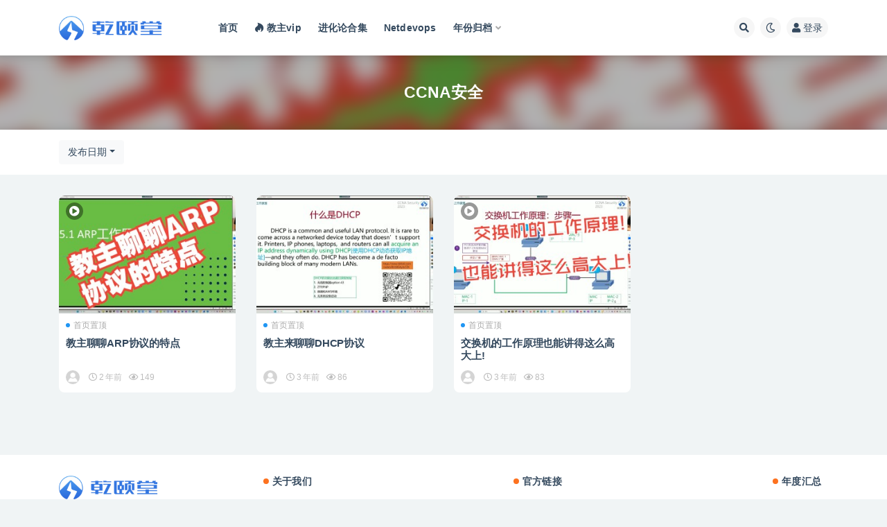

--- FILE ---
content_type: text/html; charset=UTF-8
request_url: https://vip.qytang.com/tag/ccna%E5%AE%89%E5%85%A8
body_size: 9207
content:
<!doctype html>
<html lang="zh-Hans">
<head>
	<meta http-equiv="Content-Type" content="text/html; charset=UTF-8">
	<meta name="viewport" content="width=device-width, initial-scale=1, minimum-scale=1, maximum-scale=1">
	<link rel="profile" href="https://gmpg.org/xfn/11">
	<title>CCNA安全_专注思科培训_Python培训_CCIE培训_HCIE培训</title>
<meta name='robots' content='max-image-preview:large' />
<link href="https://vip.qytang.com/wp-content/themes/ripro-v2_4.0/assets/img/favicon.png" rel="icon">
<style id='wp-img-auto-sizes-contain-inline-css'>
img:is([sizes=auto i],[sizes^="auto," i]){contain-intrinsic-size:3000px 1500px}
/*# sourceURL=wp-img-auto-sizes-contain-inline-css */
</style>
<style id='classic-theme-styles-inline-css'>
/*! This file is auto-generated */
.wp-block-button__link{color:#fff;background-color:#32373c;border-radius:9999px;box-shadow:none;text-decoration:none;padding:calc(.667em + 2px) calc(1.333em + 2px);font-size:1.125em}.wp-block-file__button{background:#32373c;color:#fff;text-decoration:none}
/*# sourceURL=/wp-includes/css/classic-themes.min.css */
</style>
<link rel='stylesheet' id='smartideo_css-css' href='https://vip.qytang.com/wp-content/plugins/smartideo/static/smartideo.css?ver=2.7.3' media='screen' />
<link rel='stylesheet' id='bootstrap-css' href='https://vip.qytang.com/wp-content/themes/ripro-v2_4.0/assets/bootstrap/css/bootstrap.min.css?ver=4.6.0' media='all' />
<link rel='stylesheet' id='csf-fa5-css' href='https://cdn.jsdelivr.net/npm/@fortawesome/fontawesome-free@5.15.1/css/all.min.css?ver=5.14.0' media='all' />
<link rel='stylesheet' id='csf-fa5-v4-shims-css' href='https://cdn.jsdelivr.net/npm/@fortawesome/fontawesome-free@5.15.1/css/v4-shims.min.css?ver=5.14.0' media='all' />
<link rel='stylesheet' id='plugins-css' href='https://vip.qytang.com/wp-content/themes/ripro-v2_4.0/assets/css/plugins.css?ver=1.0.0' media='all' />
<link rel='stylesheet' id='app-css' href='https://vip.qytang.com/wp-content/themes/ripro-v2_4.0/assets/css/app.css?ver=4.0.0' media='all' />
<link rel='stylesheet' id='dark-css' href='https://vip.qytang.com/wp-content/themes/ripro-v2_4.0/assets/css/dark.css?ver=4.0.0' media='all' />
<script src="https://vip.qytang.com/wp-content/themes/ripro-v2_4.0/assets/js/jquery.min.js?ver=3.5.1" id="jquery-js"></script>
<link rel="preconnect" href="https://cdnjs.cloudflare.com"><!-- FIFU: social tags for featured image (begin) -->
<meta property="og:image" content="https://i2.hdslb.com/bfs/archive/0a0bb7191beeb898db573ec64d299fac81191f54.jpg" />
<!-- FIFU: social tags for featured image (end) --><meta property="og:title" content='教主聊聊ARP协议的特点' />
<meta property="og:description" content='' />

<meta name="twitter:card" content='summary_large_image' />
<meta name="twitter:title" content='教主聊聊ARP协议的特点' />
<meta name="twitter:description" content='' /><meta name="twitter:image" content="https://i2.hdslb.com/bfs/archive/0a0bb7191beeb898db573ec64d299fac81191f54.jpg" /><style id='global-styles-inline-css'>
:root{--wp--preset--aspect-ratio--square: 1;--wp--preset--aspect-ratio--4-3: 4/3;--wp--preset--aspect-ratio--3-4: 3/4;--wp--preset--aspect-ratio--3-2: 3/2;--wp--preset--aspect-ratio--2-3: 2/3;--wp--preset--aspect-ratio--16-9: 16/9;--wp--preset--aspect-ratio--9-16: 9/16;--wp--preset--color--black: #000000;--wp--preset--color--cyan-bluish-gray: #abb8c3;--wp--preset--color--white: #ffffff;--wp--preset--color--pale-pink: #f78da7;--wp--preset--color--vivid-red: #cf2e2e;--wp--preset--color--luminous-vivid-orange: #ff6900;--wp--preset--color--luminous-vivid-amber: #fcb900;--wp--preset--color--light-green-cyan: #7bdcb5;--wp--preset--color--vivid-green-cyan: #00d084;--wp--preset--color--pale-cyan-blue: #8ed1fc;--wp--preset--color--vivid-cyan-blue: #0693e3;--wp--preset--color--vivid-purple: #9b51e0;--wp--preset--gradient--vivid-cyan-blue-to-vivid-purple: linear-gradient(135deg,rgb(6,147,227) 0%,rgb(155,81,224) 100%);--wp--preset--gradient--light-green-cyan-to-vivid-green-cyan: linear-gradient(135deg,rgb(122,220,180) 0%,rgb(0,208,130) 100%);--wp--preset--gradient--luminous-vivid-amber-to-luminous-vivid-orange: linear-gradient(135deg,rgb(252,185,0) 0%,rgb(255,105,0) 100%);--wp--preset--gradient--luminous-vivid-orange-to-vivid-red: linear-gradient(135deg,rgb(255,105,0) 0%,rgb(207,46,46) 100%);--wp--preset--gradient--very-light-gray-to-cyan-bluish-gray: linear-gradient(135deg,rgb(238,238,238) 0%,rgb(169,184,195) 100%);--wp--preset--gradient--cool-to-warm-spectrum: linear-gradient(135deg,rgb(74,234,220) 0%,rgb(151,120,209) 20%,rgb(207,42,186) 40%,rgb(238,44,130) 60%,rgb(251,105,98) 80%,rgb(254,248,76) 100%);--wp--preset--gradient--blush-light-purple: linear-gradient(135deg,rgb(255,206,236) 0%,rgb(152,150,240) 100%);--wp--preset--gradient--blush-bordeaux: linear-gradient(135deg,rgb(254,205,165) 0%,rgb(254,45,45) 50%,rgb(107,0,62) 100%);--wp--preset--gradient--luminous-dusk: linear-gradient(135deg,rgb(255,203,112) 0%,rgb(199,81,192) 50%,rgb(65,88,208) 100%);--wp--preset--gradient--pale-ocean: linear-gradient(135deg,rgb(255,245,203) 0%,rgb(182,227,212) 50%,rgb(51,167,181) 100%);--wp--preset--gradient--electric-grass: linear-gradient(135deg,rgb(202,248,128) 0%,rgb(113,206,126) 100%);--wp--preset--gradient--midnight: linear-gradient(135deg,rgb(2,3,129) 0%,rgb(40,116,252) 100%);--wp--preset--font-size--small: 13px;--wp--preset--font-size--medium: 20px;--wp--preset--font-size--large: 36px;--wp--preset--font-size--x-large: 42px;--wp--preset--spacing--20: 0.44rem;--wp--preset--spacing--30: 0.67rem;--wp--preset--spacing--40: 1rem;--wp--preset--spacing--50: 1.5rem;--wp--preset--spacing--60: 2.25rem;--wp--preset--spacing--70: 3.38rem;--wp--preset--spacing--80: 5.06rem;--wp--preset--shadow--natural: 6px 6px 9px rgba(0, 0, 0, 0.2);--wp--preset--shadow--deep: 12px 12px 50px rgba(0, 0, 0, 0.4);--wp--preset--shadow--sharp: 6px 6px 0px rgba(0, 0, 0, 0.2);--wp--preset--shadow--outlined: 6px 6px 0px -3px rgb(255, 255, 255), 6px 6px rgb(0, 0, 0);--wp--preset--shadow--crisp: 6px 6px 0px rgb(0, 0, 0);}:where(.is-layout-flex){gap: 0.5em;}:where(.is-layout-grid){gap: 0.5em;}body .is-layout-flex{display: flex;}.is-layout-flex{flex-wrap: wrap;align-items: center;}.is-layout-flex > :is(*, div){margin: 0;}body .is-layout-grid{display: grid;}.is-layout-grid > :is(*, div){margin: 0;}:where(.wp-block-columns.is-layout-flex){gap: 2em;}:where(.wp-block-columns.is-layout-grid){gap: 2em;}:where(.wp-block-post-template.is-layout-flex){gap: 1.25em;}:where(.wp-block-post-template.is-layout-grid){gap: 1.25em;}.has-black-color{color: var(--wp--preset--color--black) !important;}.has-cyan-bluish-gray-color{color: var(--wp--preset--color--cyan-bluish-gray) !important;}.has-white-color{color: var(--wp--preset--color--white) !important;}.has-pale-pink-color{color: var(--wp--preset--color--pale-pink) !important;}.has-vivid-red-color{color: var(--wp--preset--color--vivid-red) !important;}.has-luminous-vivid-orange-color{color: var(--wp--preset--color--luminous-vivid-orange) !important;}.has-luminous-vivid-amber-color{color: var(--wp--preset--color--luminous-vivid-amber) !important;}.has-light-green-cyan-color{color: var(--wp--preset--color--light-green-cyan) !important;}.has-vivid-green-cyan-color{color: var(--wp--preset--color--vivid-green-cyan) !important;}.has-pale-cyan-blue-color{color: var(--wp--preset--color--pale-cyan-blue) !important;}.has-vivid-cyan-blue-color{color: var(--wp--preset--color--vivid-cyan-blue) !important;}.has-vivid-purple-color{color: var(--wp--preset--color--vivid-purple) !important;}.has-black-background-color{background-color: var(--wp--preset--color--black) !important;}.has-cyan-bluish-gray-background-color{background-color: var(--wp--preset--color--cyan-bluish-gray) !important;}.has-white-background-color{background-color: var(--wp--preset--color--white) !important;}.has-pale-pink-background-color{background-color: var(--wp--preset--color--pale-pink) !important;}.has-vivid-red-background-color{background-color: var(--wp--preset--color--vivid-red) !important;}.has-luminous-vivid-orange-background-color{background-color: var(--wp--preset--color--luminous-vivid-orange) !important;}.has-luminous-vivid-amber-background-color{background-color: var(--wp--preset--color--luminous-vivid-amber) !important;}.has-light-green-cyan-background-color{background-color: var(--wp--preset--color--light-green-cyan) !important;}.has-vivid-green-cyan-background-color{background-color: var(--wp--preset--color--vivid-green-cyan) !important;}.has-pale-cyan-blue-background-color{background-color: var(--wp--preset--color--pale-cyan-blue) !important;}.has-vivid-cyan-blue-background-color{background-color: var(--wp--preset--color--vivid-cyan-blue) !important;}.has-vivid-purple-background-color{background-color: var(--wp--preset--color--vivid-purple) !important;}.has-black-border-color{border-color: var(--wp--preset--color--black) !important;}.has-cyan-bluish-gray-border-color{border-color: var(--wp--preset--color--cyan-bluish-gray) !important;}.has-white-border-color{border-color: var(--wp--preset--color--white) !important;}.has-pale-pink-border-color{border-color: var(--wp--preset--color--pale-pink) !important;}.has-vivid-red-border-color{border-color: var(--wp--preset--color--vivid-red) !important;}.has-luminous-vivid-orange-border-color{border-color: var(--wp--preset--color--luminous-vivid-orange) !important;}.has-luminous-vivid-amber-border-color{border-color: var(--wp--preset--color--luminous-vivid-amber) !important;}.has-light-green-cyan-border-color{border-color: var(--wp--preset--color--light-green-cyan) !important;}.has-vivid-green-cyan-border-color{border-color: var(--wp--preset--color--vivid-green-cyan) !important;}.has-pale-cyan-blue-border-color{border-color: var(--wp--preset--color--pale-cyan-blue) !important;}.has-vivid-cyan-blue-border-color{border-color: var(--wp--preset--color--vivid-cyan-blue) !important;}.has-vivid-purple-border-color{border-color: var(--wp--preset--color--vivid-purple) !important;}.has-vivid-cyan-blue-to-vivid-purple-gradient-background{background: var(--wp--preset--gradient--vivid-cyan-blue-to-vivid-purple) !important;}.has-light-green-cyan-to-vivid-green-cyan-gradient-background{background: var(--wp--preset--gradient--light-green-cyan-to-vivid-green-cyan) !important;}.has-luminous-vivid-amber-to-luminous-vivid-orange-gradient-background{background: var(--wp--preset--gradient--luminous-vivid-amber-to-luminous-vivid-orange) !important;}.has-luminous-vivid-orange-to-vivid-red-gradient-background{background: var(--wp--preset--gradient--luminous-vivid-orange-to-vivid-red) !important;}.has-very-light-gray-to-cyan-bluish-gray-gradient-background{background: var(--wp--preset--gradient--very-light-gray-to-cyan-bluish-gray) !important;}.has-cool-to-warm-spectrum-gradient-background{background: var(--wp--preset--gradient--cool-to-warm-spectrum) !important;}.has-blush-light-purple-gradient-background{background: var(--wp--preset--gradient--blush-light-purple) !important;}.has-blush-bordeaux-gradient-background{background: var(--wp--preset--gradient--blush-bordeaux) !important;}.has-luminous-dusk-gradient-background{background: var(--wp--preset--gradient--luminous-dusk) !important;}.has-pale-ocean-gradient-background{background: var(--wp--preset--gradient--pale-ocean) !important;}.has-electric-grass-gradient-background{background: var(--wp--preset--gradient--electric-grass) !important;}.has-midnight-gradient-background{background: var(--wp--preset--gradient--midnight) !important;}.has-small-font-size{font-size: var(--wp--preset--font-size--small) !important;}.has-medium-font-size{font-size: var(--wp--preset--font-size--medium) !important;}.has-large-font-size{font-size: var(--wp--preset--font-size--large) !important;}.has-x-large-font-size{font-size: var(--wp--preset--font-size--x-large) !important;}
/*# sourceURL=global-styles-inline-css */
</style>
</head>
<body class="archive tag tag-ccna tag-105 wp-theme-ripro-v2_40 hfeed navbar-sticky pagination-numeric no-off-canvas sidebar-none">
<div id="app" class="site">
	
<header class="site-header">
    <div class="container">
	    <div class="navbar">
			  <div class="logo-wrapper">
          <a href="https://www.qytang.com/">
        <img class="logo regular" src="https://vip.qytang.com/wp-content/uploads/2022/07/1658905345-96d6f2e7e1f705a.png" alt="专注思科培训_Python培训_CCIE培训_HCIE培训">
      </a>
    
  </div> 			
			<div class="sep"></div>
			
			<nav class="main-menu d-none d-lg-block">
			<ul id="menu-%e4%b8%bb%e8%8f%9c%e5%8d%95" class="nav-list u-plain-list"><li class="menu-item menu-item-type-custom menu-item-object-custom menu-item-home"><a href="https://vip.qytang.com/">首页</a></li>
<li class="menu-item menu-item-type-post_type menu-item-object-page"><a href="https://vip.qytang.com/modular/jiaozhuvvip"><i class="fab fa-hotjar"></i>教主vip</a></li>
<li class="menu-item menu-item-type-taxonomy menu-item-object-category"><a href="https://vip.qytang.com/jinhualun">进化论合集</a></li>
<li class="menu-item menu-item-type-custom menu-item-object-custom"><a href="/modular/python">Netdevops</a></li>
<li class="menu-item menu-item-type-custom menu-item-object-custom menu-item-home menu-item-has-children"><a href="https://vip.qytang.com/">年份归档</a>
<ul class="sub-menu">
	<li class="menu-item menu-item-type-custom menu-item-object-custom"><a href="/tag/2023">2023</a></li>
	<li class="menu-item menu-item-type-custom menu-item-object-custom"><a href="/tag/2022">2022</a></li>
	<li class="menu-item menu-item-type-custom menu-item-object-custom"><a href="/tag/2021">2021</a></li>
	<li class="menu-item menu-item-type-custom menu-item-object-custom"><a href="/tag/2020">2020</a></li>
	<li class="menu-item menu-item-type-custom menu-item-object-custom"><a href="/tag/2019">2019</a></li>
	<li class="menu-item menu-item-type-custom menu-item-object-custom"><a href="/tag/2018">2018</a></li>
</ul>
</li>
</ul>			</nav>
			
			<div class="actions">
				
								<span class="btn btn-sm search-open navbar-button ml-2" rel="nofollow noopener noreferrer" data-action="omnisearch-open" data-target="#omnisearch" title="搜索"><i class="fas fa-search"></i></span>
				
				
						        <span class="btn btn-sm toggle-dark navbar-button ml-2" rel="nofollow noopener noreferrer" title="夜间模式"><i class="fa fa-moon-o"></i></span>
                                
				<!-- user navbar dropdown  -->
		        				<a class="login-btn navbar-button ml-2" rel="nofollow noopener noreferrer" href="#"><i class="fa fa-user mr-1"></i>登录</a>
								<!-- user navbar dropdown -->

                
		        <div class="burger"></div>

		        
		    </div>
		    
	    </div>
    </div>
</header>

<div class="header-gap"></div>

<div class="term-bar post_tag">
	<div class="term-bg lazyload visible blur scale-12" data-bg="https://vip.qytang.com/wp-content/themes/ripro-v2_4.0/timthumb.php?src=https://i2.hdslb.com/bfs/archive/0a0bb7191beeb898db573ec64d299fac81191f54.jpg&#038;w=300&#038;h=200&#038;zc=1&#038;a=c&#038;q=90"></div>
	<div class="container m-auto">
	<h1 class="term-title">CCNA安全</h1>	</div>
</div>
	<main id="main" role="main" class="site-content">	

<!-- dropdown-mod -->
<div class="archive-filter">
  <div class="container">
    <div class="filters">
      <div class="dropdown"><button class="btn btn-white dropdown-toggle" type="button" data-toggle="dropdown" aria-haspopup="true" aria-expanded="false"><i class="fas fa-sort-alpha-down"></i> 排序</button><div class="dropdown-menu"><a class="dropdown-item active" href="/tag/ccna%E5%AE%89%E5%85%A8?order=date">发布日期</a><a class="dropdown-item" href="/tag/ccna%E5%AE%89%E5%85%A8?order=modified">更新日期</a><a class="dropdown-item" href="/tag/ccna%E5%AE%89%E5%85%A8?order=comment_count">评论数量</a><a class="dropdown-item" href="/tag/ccna%E5%AE%89%E5%85%A8?order=rand">随机展示</a><a class="dropdown-item" href="/tag/ccna%E5%AE%89%E5%85%A8?order=views">热度排行</a></div></div>    </div>
  </div>
</div>


	
	<div class="archive container">
				<div class="row">
			<div class="col-lg-12">
				<div class="content-area">
					<div class="row posts-wrapper scroll">
													
<div class="col-lg-5ths col-lg-3 col-md-4 col-6">

	<article id="post-1477" class="post post-grid post-1477 type-post status-publish format-video has-post-thumbnail hentry category-top tag-50 tag-arp tag-ccna post_format-post-format-video">

		<span class="meta-post-type"><i class="fas fa-play-circle"></i></span>
	    <div class="entry-media"><div class="placeholder" style="padding-bottom: 66.666666666667%"><a href="https://vip.qytang.com/1477.htm" title="教主聊聊ARP协议的特点" rel="nofollow noopener noreferrer"><img class="lazyload" data-src="https://vip.qytang.com/wp-content/themes/ripro-v2_4.0/timthumb.php?src=https://i2.hdslb.com/bfs/archive/0a0bb7191beeb898db573ec64d299fac81191f54.jpg&w=300&h=200&zc=1&a=c&q=90" src="https://vip.qytang.com/wp-content/themes/ripro-v2_4.0/assets/img/thumb-ing.gif" alt="教主聊聊ARP协议的特点" /></a></div></div>	    
	    <div class="entry-wrapper">
	    	
	    	<span class="meta-category-dot"><a href="https://vip.qytang.com/top" rel="category"><i class="dot"></i>首页置顶</a></span>	    	
	    	<header class="entry-header">
	    		<h2 class="entry-title"><a href="https://vip.qytang.com/1477.htm" title="教主聊聊ARP协议的特点" rel="bookmark">教主聊聊ARP协议的特点</a></h2>	    	</header>
	      	
	      	
	      	<div class="entry-footer">
			          <div class="entry-meta">
            
                          <span class="meta-author">
                <a href="https://vip.qytang.com/author/qytang" title="qytang"><img alt='' data-src='//vip.qytang.com/wp-content/themes/ripro-v2_4.0/assets/img/avatar.png' class='lazyload avatar avatar-96 photo' height='96' width='96' />                </a>
              </span>
                          <span class="meta-date">
                  <time datetime="2023-07-26T17:24:56+08:00">
                    <i class="fa fa-clock-o"></i>
                    2 年前                  </time>
              </span>
                            <span class="meta-views"><i class="fa fa-eye"></i> 149</span>
            

          </div>
        			</div>
	    </div>
	</article>

</div>

<div class="col-lg-5ths col-lg-3 col-md-4 col-6">

	<article id="post-1473" class="post post-grid post-1473 type-post status-publish format-standard has-post-thumbnail hentry category-top tag-50 tag-ccna tag-dhcp">

		
	    <div class="entry-media"><div class="placeholder" style="padding-bottom: 66.666666666667%"><a href="https://vip.qytang.com/1473.htm" title="教主来聊聊DHCP协议" rel="nofollow noopener noreferrer"><img class="lazyload" data-src="https://vip.qytang.com/wp-content/themes/ripro-v2_4.0/timthumb.php?src=https://i2.hdslb.com/bfs/archive/3e1cb01d4c7a51b82ff4b80dde6869e96a33c491.jpg&w=300&h=200&zc=1&a=c&q=90" src="https://vip.qytang.com/wp-content/themes/ripro-v2_4.0/assets/img/thumb-ing.gif" alt="教主来聊聊DHCP协议" /></a></div></div>	    
	    <div class="entry-wrapper">
	    	
	    	<span class="meta-category-dot"><a href="https://vip.qytang.com/top" rel="category"><i class="dot"></i>首页置顶</a></span>	    	
	    	<header class="entry-header">
	    		<h2 class="entry-title"><a href="https://vip.qytang.com/1473.htm" title="教主来聊聊DHCP协议" rel="bookmark">教主来聊聊DHCP协议</a></h2>	    	</header>
	      	
	      	
	      	<div class="entry-footer">
			          <div class="entry-meta">
            
                          <span class="meta-author">
                <a href="https://vip.qytang.com/author/qytang" title="qytang"><img alt='' data-src='//vip.qytang.com/wp-content/themes/ripro-v2_4.0/assets/img/avatar.png' class='lazyload avatar avatar-96 photo' height='96' width='96' />                </a>
              </span>
                          <span class="meta-date">
                  <time datetime="2023-07-24T16:39:42+08:00">
                    <i class="fa fa-clock-o"></i>
                    3 年前                  </time>
              </span>
                            <span class="meta-views"><i class="fa fa-eye"></i> 86</span>
            

          </div>
        			</div>
	    </div>
	</article>

</div>

<div class="col-lg-5ths col-lg-3 col-md-4 col-6">

	<article id="post-1470" class="post post-grid post-1470 type-post status-publish format-video has-post-thumbnail hentry category-top tag-50 tag-ccna tag-104 post_format-post-format-video">

		<span class="meta-post-type"><i class="fas fa-play-circle"></i></span>
	    <div class="entry-media"><div class="placeholder" style="padding-bottom: 66.666666666667%"><a href="https://vip.qytang.com/1470.htm" title="交换机的工作原理也能讲得这么高大上!" rel="nofollow noopener noreferrer"><img class="lazyload" data-src="https://vip.qytang.com/wp-content/themes/ripro-v2_4.0/timthumb.php?src=https://i1.hdslb.com/bfs/archive/e3821a605870a3e8cdb0ecd8ace8758c36cb9182.jpg&w=300&h=200&zc=1&a=c&q=90" src="https://vip.qytang.com/wp-content/themes/ripro-v2_4.0/assets/img/thumb-ing.gif" alt="交换机的工作原理也能讲得这么高大上!" /></a></div></div>	    
	    <div class="entry-wrapper">
	    	
	    	<span class="meta-category-dot"><a href="https://vip.qytang.com/top" rel="category"><i class="dot"></i>首页置顶</a></span>	    	
	    	<header class="entry-header">
	    		<h2 class="entry-title"><a href="https://vip.qytang.com/1470.htm" title="交换机的工作原理也能讲得这么高大上!" rel="bookmark">交换机的工作原理也能讲得这么高大上!</a></h2>	    	</header>
	      	
	      	
	      	<div class="entry-footer">
			          <div class="entry-meta">
            
                          <span class="meta-author">
                <a href="https://vip.qytang.com/author/qytang" title="qytang"><img alt='' data-src='//vip.qytang.com/wp-content/themes/ripro-v2_4.0/assets/img/avatar.png' class='lazyload avatar avatar-96 photo' height='96' width='96' />                </a>
              </span>
                          <span class="meta-date">
                  <time datetime="2023-07-24T16:38:27+08:00">
                    <i class="fa fa-clock-o"></i>
                    3 年前                  </time>
              </span>
                            <span class="meta-views"><i class="fa fa-eye"></i> 83</span>
            

          </div>
        			</div>
	    </div>
	</article>

</div>
					</div>
									</div>
			</div>
					</div>
			</div>

	</main><!-- #main -->
	
	<footer class="site-footer">
		<div class="footer-widget d-none d-lg-block">
    <div class="container">
	    <div class="row">
	        <div class="col-lg-3 col-md">
	            <div class="footer-info">
	                <div class="logo mb-2">
	                    <img class="logo" src="https://vip.qytang.com/wp-content/uploads/2022/07/1658905345-96d6f2e7e1f705a.png" alt="专注思科培训_Python培训_CCIE培训_HCIE培训">
	                </div>
	                <p class="desc mb-0">光明顶@乾颐堂<br/>
本站用来收集公开进化论,并及时进行更新,敬请关注</p>
	            </div>
	        </div>
	        <div class="col-lg-9 col-auto widget-warp">
	        	<div class="d-flex justify-content-xl-between">
	            	<div id="nav_menu-3" class="widget widget_nav_menu"><h5 class="widget-title">关于我们</h5><div class="menu-%e5%ba%95%e9%83%a8%e8%8f%9c%e5%8d%95-container"><ul id="menu-%e5%ba%95%e9%83%a8%e8%8f%9c%e5%8d%95" class="menu"><li id="menu-item-736" class="menu-item menu-item-type-custom menu-item-object-custom menu-item-736"><a href="https://weibo.com/234518339">教主的微博</a></li>
<li id="menu-item-737" class="menu-item menu-item-type-custom menu-item-object-custom menu-item-737"><a href="#">YouTuBe (含远古视频)</a></li>
<li id="menu-item-738" class="menu-item menu-item-type-custom menu-item-object-custom menu-item-738"><a href="#">教主QQ:605658506</a></li>
</ul></div></div><div id="nav_menu-4" class="widget widget_nav_menu"><h5 class="widget-title">官方链接</h5><div class="menu-%e5%ae%98%e6%96%b9%e9%93%be%e6%8e%a5-container"><ul id="menu-%e5%ae%98%e6%96%b9%e9%93%be%e6%8e%a5" class="menu"><li id="menu-item-739" class="menu-item menu-item-type-custom menu-item-object-custom menu-item-739"><a href="https://www.qytang.com/">访问官网</a></li>
<li id="menu-item-742" class="menu-item menu-item-type-custom menu-item-object-custom menu-item-742"><a href="http://wpa.qq.com/msgrd?v=3&#038;uin=3378266435&#038;site=qq&#038;menu=yes">了解课程: QQ咨询</a></li>
<li id="menu-item-740" class="menu-item menu-item-type-custom menu-item-object-custom menu-item-740"><a href="https://space.bilibili.com/412127397">BiliBili: 乾颐堂</a></li>
<li id="menu-item-741" class="menu-item menu-item-type-custom menu-item-object-custom menu-item-741"><a href="tel:400-618-8070">联系电话: 400-618-8070</a></li>
</ul></div></div><div id="nav_menu-6" class="widget widget_nav_menu"><h5 class="widget-title">年度汇总</h5><div class="menu-%e5%b9%b4%e5%ba%a6%e6%b1%87%e6%80%bb-container"><ul id="menu-%e5%b9%b4%e5%ba%a6%e6%b1%87%e6%80%bb" class="menu"><li id="menu-item-1214" class="menu-item menu-item-type-custom menu-item-object-custom menu-item-1214"><a href="/tag/2023">2023</a></li>
<li id="menu-item-920" class="menu-item menu-item-type-taxonomy menu-item-object-post_tag menu-item-920"><a href="https://vip.qytang.com/tag/2022">2022</a></li>
<li id="menu-item-919" class="menu-item menu-item-type-taxonomy menu-item-object-post_tag menu-item-919"><a href="https://vip.qytang.com/tag/2021">2021</a></li>
<li id="menu-item-918" class="menu-item menu-item-type-taxonomy menu-item-object-post_tag menu-item-918"><a href="https://vip.qytang.com/tag/2020">2020</a></li>
<li id="menu-item-917" class="menu-item menu-item-type-taxonomy menu-item-object-post_tag menu-item-917"><a href="https://vip.qytang.com/tag/2019">2019</a></li>
<li id="menu-item-916" class="menu-item menu-item-type-taxonomy menu-item-object-post_tag menu-item-916"><a href="https://vip.qytang.com/tag/2018">2018</a></li>
</ul></div></div>	        	</div>
	        </div>
	    </div>
   </div>
</div>
		<div class="footer-copyright d-flex text-center">
			<div class="container">
							    <p class="m-0 small">Copyright © 2013-2022 <a href="https://www.qytang.com/">乾颐堂网络实验室</a> - All rights reserved<span class="sep"> | </span><a href="https://beian.miit.gov.cn" target="_blank" rel="noreferrer nofollow">京ICP备14044984号-2</a><span class="sep"> | </span></p>
								
							</div>
		</div>

	</footer><!-- #footer -->

</div><!-- #page -->

<div class="rollbar">
		<ul class="actions">
			<li>
						<a href="https://vip.qytang.com/" rel="nofollow noopener noreferrer" data-toggle="tooltip" data-html="true" data-placement="left" title="首页"><i class="fas fa-home"></i></a>
		</li>
				<li>
						<a target="_blank" href="http://wpa.qq.com/msgrd?v=3&amp;uin=3378266435&amp;site=qq&amp;menu=yes" rel="nofollow noopener noreferrer" data-toggle="tooltip" data-html="true" data-placement="left" title="&lt;b&gt;在线客服&lt;/b&gt; &lt;u&gt;9:00~21:00&lt;/u&gt;"><i class="fab fa-qq"></i></a>
		</li>
			</ul>
		<div class="rollbar-item back-to-top">
		<i class="fas fa-chevron-up"></i>
	</div>
</div>
<div class="m-menubar">
		<ul>
			<li>
						<a href="https://vip.qytang.com/" rel="nofollow noopener noreferrer"><i class="fas fa-home"></i>首页</a>
		</li>
				<li>
						<a href="https://vip.qytang.com/uncategorized" rel="nofollow noopener noreferrer"><i class="fas fa-layer-group"></i>分类</a>
		</li>
				<li>
						<a href="https://vip.qytang.com/question" rel="nofollow noopener noreferrer"><i class="fab fa-ello"></i>问答</a>
		</li>
				<li>
						<a href="https://vip.qytang.com/user" rel="nofollow noopener noreferrer"><i class="fas fa-user"></i>我的</a>
		</li>
				<li>
			<a href="javacript:void(0);" class="back-to-top" rel="nofollow noopener noreferrer"><i class="fas fa-chevron-up"></i>顶部<span></span></a>
		</li>
	</ul>
	</div>
<div id="omnisearch" class="omnisearch">
    <div class="container">
        <form class="omnisearch-form" method="get" action="https://vip.qytang.com/">
            <div class="form-group">
                <div class="input-group input-group-merge input-group-flush">
                    <div class="input-group-prepend">
                        <span class="input-group-text"><i class="fas fa-search"></i></span>
                    </div>

					<div class="input-group-prepend d-flex align-items-center" style=" max-width: 35%; ">
                    <select  name='cat' id='omnisearch-cat' class='selectpicker'>
	<option value=''>全部</option>
	<option class="level-0" value="122">CCNA EI课程</option>
	<option class="level-0" value="121">Hillstone防火墙</option>
	<option class="level-0" value="37">Python</option>
	<option class="level-0" value="11">教主VIP课程</option>
	<option class="level-0" value="1">进化论合集</option>
	<option class="level-0" value="56">首页置顶</option>
</select>
				  	</div>
                    <input type="text" class="search-ajax-input form-control" name="s" value="" placeholder="输入关键词 回车搜索..." autocomplete="off">

                </div>
            </div>
        </form>
        <div class="omnisearch-suggestions">
            <div class="search-keywords">
                <a href="https://vip.qytang.com/tag/2018" class="tag-cloud-link tag-link-3 tag-link-position-1" style="font-size: 14px;">2018</a>
<a href="https://vip.qytang.com/tag/2019" class="tag-cloud-link tag-link-7 tag-link-position-2" style="font-size: 14px;">2019</a>
<a href="https://vip.qytang.com/tag/2020" class="tag-cloud-link tag-link-6 tag-link-position-3" style="font-size: 14px;">2020</a>
<a href="https://vip.qytang.com/tag/2021" class="tag-cloud-link tag-link-5 tag-link-position-4" style="font-size: 14px;">2021</a>
<a href="https://vip.qytang.com/tag/2022" class="tag-cloud-link tag-link-4 tag-link-position-5" style="font-size: 14px;">2022</a>
<a href="https://vip.qytang.com/tag/2023" class="tag-cloud-link tag-link-50 tag-link-position-6" style="font-size: 14px;">2023</a>
<a href="https://vip.qytang.com/tag/2024" class="tag-cloud-link tag-link-137 tag-link-position-7" style="font-size: 14px;">2024</a>
<a href="https://vip.qytang.com/tag/aiops" class="tag-cloud-link tag-link-178 tag-link-position-8" style="font-size: 14px;">AIOps</a>
<a href="https://vip.qytang.com/tag/aws2022" class="tag-cloud-link tag-link-25 tag-link-position-9" style="font-size: 14px;">AWS2022</a>
<a href="https://vip.qytang.com/ccna-ei%e8%af%be%e7%a8%8b" class="tag-cloud-link tag-link-122 tag-link-position-10" style="font-size: 14px;">CCNA EI课程</a>
<a href="https://vip.qytang.com/tag/gpt" class="tag-cloud-link tag-link-83 tag-link-position-11" style="font-size: 14px;">GPT</a>
<a href="https://vip.qytang.com/tag/netdevops" class="tag-cloud-link tag-link-51 tag-link-position-12" style="font-size: 14px;">NetDevOps</a>
<a href="https://vip.qytang.com/tag/prisma" class="tag-cloud-link tag-link-112 tag-link-position-13" style="font-size: 14px;">Prisma</a>
<a href="https://vip.qytang.com/python" class="tag-cloud-link tag-link-37 tag-link-position-14" style="font-size: 14px;">Python</a>
<a href="https://vip.qytang.com/tag/sase" class="tag-cloud-link tag-link-73 tag-link-position-15" style="font-size: 14px;">SASE</a>
<a href="https://vip.qytang.com/jiaozhuvip" class="tag-cloud-link tag-link-11 tag-link-position-16" style="font-size: 14px;">教主VIP课程</a>
<a href="https://vip.qytang.com/jinhualun" class="tag-cloud-link tag-link-1 tag-link-position-17" style="font-size: 14px;">进化论合集</a>
<a href="https://vip.qytang.com/top" class="tag-cloud-link tag-link-56 tag-link-position-18" style="font-size: 14px;">首页置顶</a>            </div>
                    </div>
    </div>
</div>

<div class="dimmer"></div>

<div class="off-canvas">
  <div class="canvas-close"><i class="fas fa-times"></i></div>
  <div class="mobile-menu d-block d-xl-none d-lg-none"></div>
</div>
<script type="speculationrules">
{"prefetch":[{"source":"document","where":{"and":[{"href_matches":"/*"},{"not":{"href_matches":["/wp-*.php","/wp-admin/*","/wp-content/uploads/*","/wp-content/*","/wp-content/plugins/*","/wp-content/themes/ripro-v2_4.0/*","/*\\?(.+)"]}},{"not":{"selector_matches":"a[rel~=\"nofollow\"]"}},{"not":{"selector_matches":".no-prefetch, .no-prefetch a"}}]},"eagerness":"conservative"}]}
</script>
<script src="https://vip.qytang.com/wp-content/plugins/smartideo/static/smartideo.js?ver=2.7.3" id="smartideo_js-js"></script>
<script src="https://vip.qytang.com/wp-content/themes/ripro-v2_4.0/assets/js/popper.min.js?ver=4.0.0" id="popper-js"></script>
<script src="https://vip.qytang.com/wp-content/themes/ripro-v2_4.0/assets/bootstrap/js/bootstrap.min.js?ver=4.6.0" id="bootstrap-js"></script>
<script src="https://vip.qytang.com/wp-content/themes/ripro-v2_4.0/assets/js/plugins.js?ver=4.0.0" id="plugins-js"></script>
<script id="app-js-extra">
var riprov2 = {"home_url":"https://vip.qytang.com","admin_url":"https://vip.qytang.com/wp-admin/admin-ajax.php","is_qq_captcha":"0","is_single_gallery":"1","comment_list_order":"asc","infinite_load":"\u52a0\u8f7d\u66f4\u591a","infinite_loading":"\u52a0\u8f7d\u4e2d...","site_notice":{"is":"0","auto":"1","color":"#5b5b5b","html":"\u003Cdiv class=\"notify-content\"\u003E\u003Ch3\u003E\u003Ci class=\"fa fa-bell-o mr-2\"\u003E\u003C/i\u003ERiPro-v2\u6700\u65b0\u7248\u672c\u66f4\u65b0\u65e5\u5fd7\u003C/h3\u003E\u003Cdiv\u003E\u8fd9\u662f\u4e00\u6761\u7f51\u7ad9\u516c\u544a\uff0c\u53ef\u5728\u540e\u53f0\u5f00\u542f\u6216\u5173\u95ed\uff0c\u53ef\u81ea\u5b9a\u4e49\u80cc\u666f\u989c\u8272\uff0c\u6807\u9898\uff0c\u5185\u5bb9\uff0c\u6b64\u5904\u53ef\u4f7f\u7528html\u6807\u7b7e...\u003C/div\u003E\u003C/div\u003E"},"site_js_text":{"login_txt":"\u8bf7\u70b9\u51fb\u5b89\u5168\u9a8c\u8bc1","reg1_txt":"\u90ae\u7bb1\u683c\u5f0f\u9519\u8bef","reg2_txt":"\u8bf7\u70b9\u51fb\u5b89\u5168\u9a8c\u8bc1","pass_txt":"\u8bf7\u70b9\u51fb\u5b89\u5168\u9a8c\u8bc1","bind_txt":"\u8bf7\u70b9\u51fb\u9a8c\u8bc1\u6309\u94ae\u8fdb\u884c\u9a8c\u8bc1","copy_txt":" \u590d\u5236\u6210\u529f","poster_txt":"\u6d77\u62a5\u52a0\u8f7d\u5f02\u5e38","mpwx1_txt":"\u8bf7\u4f7f\u7528\u5fae\u4fe1\u626b\u7801\u767b\u5f55","mpwx2_txt":"\u5173\u6ce8\u516c\u4f17\u53f7\u5373\u53ef\u767b\u5f55\u003C/br\u003E\u4e8c\u7ef4\u7801\u6709\u6548\u671f3\u5206\u949f","pay1_txt":"\u652f\u4ed8\u5b8c\u6210","pay2_txt":"\u53d6\u6d88\u652f\u4ed8","pay3_txt":"\u652f\u4ed8\u6210\u529f","capt_txt":"\u9a8c\u8bc1\u4e2d","capt1_txt":"\u9a8c\u8bc1\u901a\u8fc7","capt2_txt":"\u9a8c\u8bc1\u5931\u8d25","prompt_txt":"\u8bf7\u8f93\u5165\u56fe\u7247URL\u5730\u5740","comment_txt":"\u63d0\u4ea4\u4e2d....","comment1_txt":"\u63d0\u4ea4\u6210\u529f"},"jquey":"1","pay_type_html":{"html":"\u003Cdiv class=\"pay-button-box\"\u003E\u003Cdiv class=\"pay-item\" id=\"alipay\" data-type=\"1\"\u003E\u003Ci class=\"alipay\"\u003E\u003C/i\u003E\u003Cspan\u003E\u652f\u4ed8\u5b9d\u003C/span\u003E\u003C/div\u003E\u003C/div\u003E","alipay":1,"weixinpay":0,"paypal":0,"iconpay":0}};
//# sourceURL=app-js-extra
</script>
<script src="https://vip.qytang.com/wp-content/themes/ripro-v2_4.0/assets/js/app.js?ver=4.0.0" id="app-js"></script>

<!-- 自定义js代码 统计代码 -->
<!-- 53链接 -->
    <script>(function() {var _53code = document.createElement("script");_53code.src = "https://tb.53kf.com/code/code/cf538be824d0fa239c6e0ee22fc07a944/1";var s = document.getElementsByTagName("script")[0]; s.parentNode.insertBefore(_53code, s);})();</script>
<!-- 百度统计 -->
    <script>
var _hmt = _hmt || [];
(function() {
  var hm = document.createElement("script");
  hm.src = "https://hm.baidu.com/hm.js?6748d82be5012d3b2fa15489a6b0863d";
  var s = document.getElementsByTagName("script")[0]; 
  s.parentNode.insertBefore(hm, s);
})();
</script><!-- 自定义js代码 统计代码 END -->

</body>
</html>
